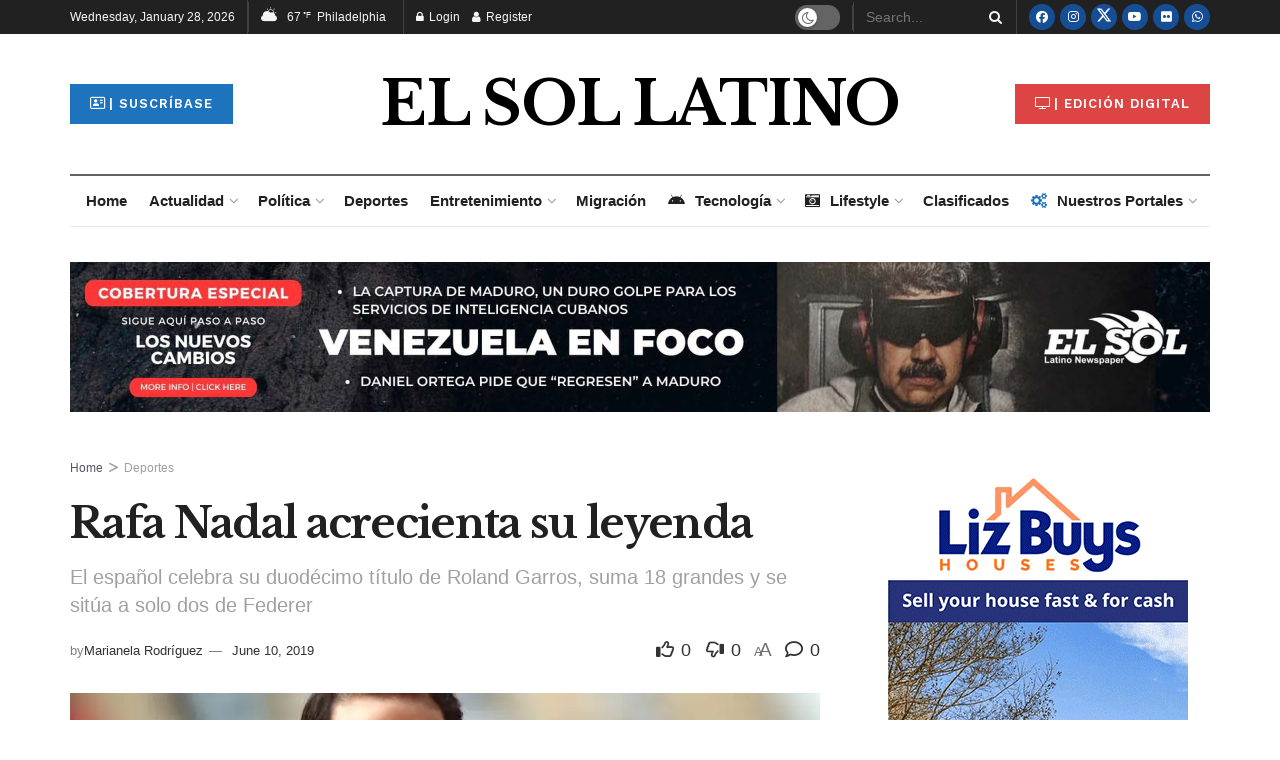

--- FILE ---
content_type: text/html; charset=utf-8
request_url: https://www.google.com/recaptcha/api2/aframe
body_size: 134
content:
<!DOCTYPE HTML><html><head><meta http-equiv="content-type" content="text/html; charset=UTF-8"></head><body><script nonce="56giUjlaecLqCcyQRDiaDw">/** Anti-fraud and anti-abuse applications only. See google.com/recaptcha */ try{var clients={'sodar':'https://pagead2.googlesyndication.com/pagead/sodar?'};window.addEventListener("message",function(a){try{if(a.source===window.parent){var b=JSON.parse(a.data);var c=clients[b['id']];if(c){var d=document.createElement('img');d.src=c+b['params']+'&rc='+(localStorage.getItem("rc::a")?sessionStorage.getItem("rc::b"):"");window.document.body.appendChild(d);sessionStorage.setItem("rc::e",parseInt(sessionStorage.getItem("rc::e")||0)+1);localStorage.setItem("rc::h",'1769590704077');}}}catch(b){}});window.parent.postMessage("_grecaptcha_ready", "*");}catch(b){}</script></body></html>